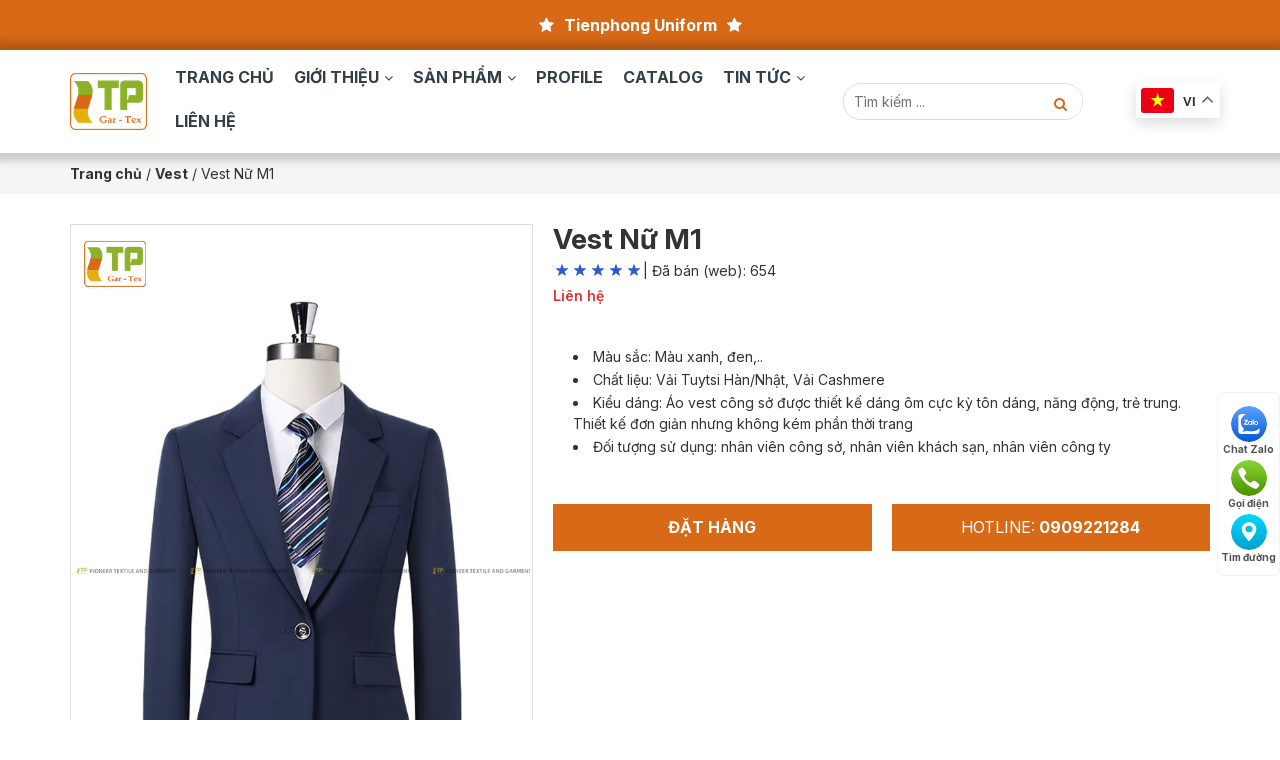

--- FILE ---
content_type: image/svg+xml
request_url: https://tienphonguniform.vn/wp-content/themes/thietkewebwordpress/images/star.svg?556b7dd%E2%80%A6
body_size: 3
content:
<?xml version="1.0" encoding="utf-8"?>
<!-- Generator: Adobe Illustrator 25.2.3, SVG Export Plug-In . SVG Version: 6.00 Build 0)  -->
<svg version="1.1" id="Layer_1" xmlns="http://www.w3.org/2000/svg" xmlns:xlink="http://www.w3.org/1999/xlink" x="0px" y="0px"
	 viewBox="0 0 20 20" style="enable-background:new 0 0 20 20;" xml:space="preserve">
<style type="text/css">
	.st0{fill:#2f5acf;}
</style>
<path class="st0" d="M9.3,1c0.2-0.7,1.2-0.7,1.4,0l1.9,5.7c0.1,0.3,0.4,0.5,0.7,0.5h6c0.7,0,1,0.9,0.4,1.3L14.8,12
	c-0.3,0.2-0.4,0.5-0.3,0.8l1.9,5.7c0.2,0.7-0.6,1.2-1.1,0.8l-4.9-3.5c-0.3-0.2-0.6-0.2-0.9,0l-4.9,3.5c-0.6,0.4-1.4-0.1-1.1-0.8
	l1.9-5.7c0.1-0.3,0-0.6-0.3-0.8L0.3,8.5C-0.3,8.1,0,7.2,0.7,7.2h6c0.3,0,0.6-0.2,0.7-0.5L9.3,1z"/>
</svg>
